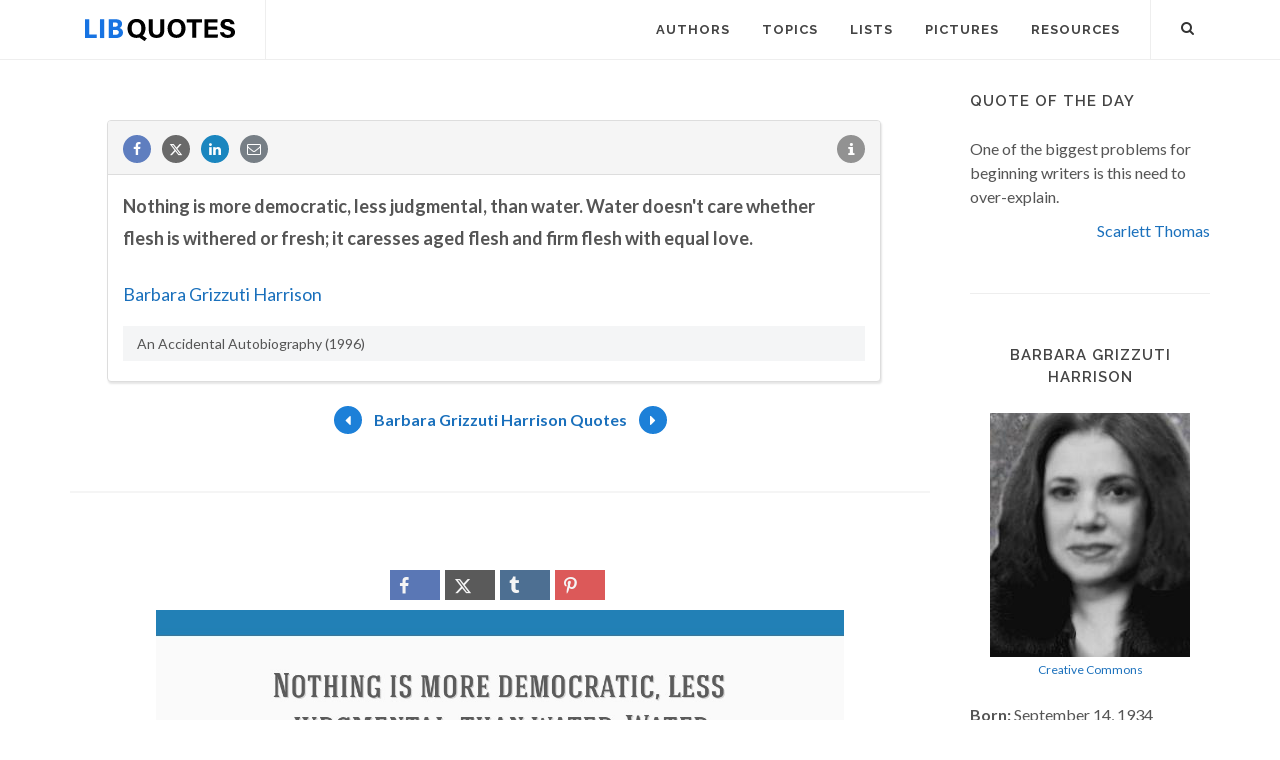

--- FILE ---
content_type: text/html; charset=utf-8
request_url: https://www.google.com/recaptcha/api2/aframe
body_size: 206
content:
<!DOCTYPE HTML><html><head><meta http-equiv="content-type" content="text/html; charset=UTF-8"></head><body><script nonce="jblF-ppMCWzOwgDL_YnaqQ">/** Anti-fraud and anti-abuse applications only. See google.com/recaptcha */ try{var clients={'sodar':'https://pagead2.googlesyndication.com/pagead/sodar?'};window.addEventListener("message",function(a){try{if(a.source===window.parent){var b=JSON.parse(a.data);var c=clients[b['id']];if(c){var d=document.createElement('img');d.src=c+b['params']+'&rc='+(localStorage.getItem("rc::a")?sessionStorage.getItem("rc::b"):"");window.document.body.appendChild(d);sessionStorage.setItem("rc::e",parseInt(sessionStorage.getItem("rc::e")||0)+1);localStorage.setItem("rc::h",'1769010262074');}}}catch(b){}});window.parent.postMessage("_grecaptcha_ready", "*");}catch(b){}</script></body></html>